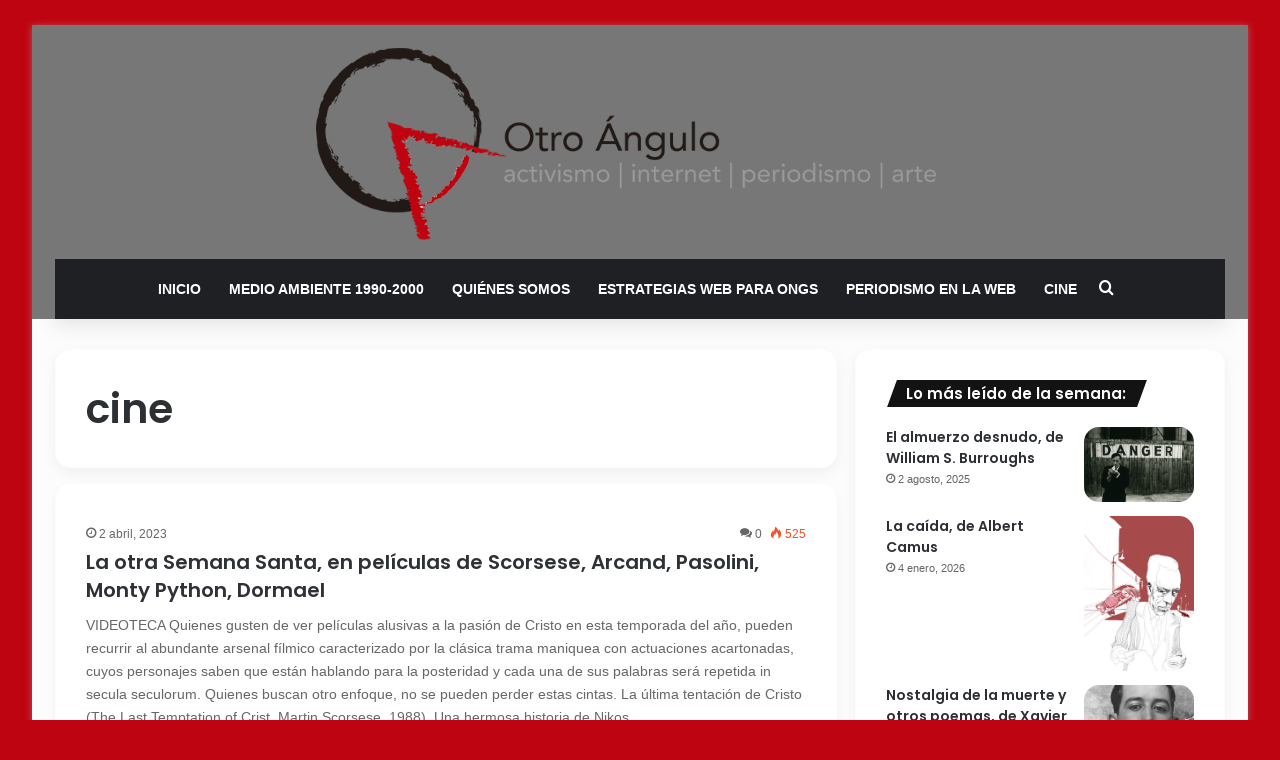

--- FILE ---
content_type: text/html; charset=UTF-8
request_url: https://www.otroangulo.info/tag/cine/
body_size: 20110
content:
<!DOCTYPE html>
<html lang="es" class="" data-skin="light">
<head>
	<meta charset="UTF-8" />
	<link rel="profile" href="https://gmpg.org/xfn/11" />
	<title>cine &#8211; Otro Ángulo</title>

<meta http-equiv='x-dns-prefetch-control' content='on'>
<link rel='dns-prefetch' href='//cdnjs.cloudflare.com' />
<link rel='dns-prefetch' href='//ajax.googleapis.com' />
<link rel='dns-prefetch' href='//fonts.googleapis.com' />
<link rel='dns-prefetch' href='//fonts.gstatic.com' />
<link rel='dns-prefetch' href='//s.gravatar.com' />
<link rel='dns-prefetch' href='//www.google-analytics.com' />
<link rel='preload' as='script' href='https://ajax.googleapis.com/ajax/libs/webfont/1/webfont.js'>
<meta name='robots' content='max-image-preview:large' />
	<style>img:is([sizes="auto" i], [sizes^="auto," i]) { contain-intrinsic-size: 3000px 1500px }</style>
	<link rel="alternate" type="application/rss+xml" title="Otro Ángulo &raquo; Feed" href="https://www.otroangulo.info/feed/" />
<link rel="alternate" type="application/rss+xml" title="Otro Ángulo &raquo; Feed de los comentarios" href="https://www.otroangulo.info/comments/feed/" />
<script type="text/javascript" id="wpp-js" src="https://www.otroangulo.info/fabricaweb/wp-content/plugins/wordpress-popular-posts/assets/js/wpp.min.js?ver=7.3.3" data-sampling="0" data-sampling-rate="100" data-api-url="https://www.otroangulo.info/wp-json/wordpress-popular-posts" data-post-id="0" data-token="7bfe059c98" data-lang="0" data-debug="0"></script>
<link rel="alternate" type="application/rss+xml" title="Otro Ángulo &raquo; Etiqueta cine del feed" href="https://www.otroangulo.info/tag/cine/feed/" />

		<style type="text/css">
			:root{				
			--tie-preset-gradient-1: linear-gradient(135deg, rgba(6, 147, 227, 1) 0%, rgb(155, 81, 224) 100%);
			--tie-preset-gradient-2: linear-gradient(135deg, rgb(122, 220, 180) 0%, rgb(0, 208, 130) 100%);
			--tie-preset-gradient-3: linear-gradient(135deg, rgba(252, 185, 0, 1) 0%, rgba(255, 105, 0, 1) 100%);
			--tie-preset-gradient-4: linear-gradient(135deg, rgba(255, 105, 0, 1) 0%, rgb(207, 46, 46) 100%);
			--tie-preset-gradient-5: linear-gradient(135deg, rgb(238, 238, 238) 0%, rgb(169, 184, 195) 100%);
			--tie-preset-gradient-6: linear-gradient(135deg, rgb(74, 234, 220) 0%, rgb(151, 120, 209) 20%, rgb(207, 42, 186) 40%, rgb(238, 44, 130) 60%, rgb(251, 105, 98) 80%, rgb(254, 248, 76) 100%);
			--tie-preset-gradient-7: linear-gradient(135deg, rgb(255, 206, 236) 0%, rgb(152, 150, 240) 100%);
			--tie-preset-gradient-8: linear-gradient(135deg, rgb(254, 205, 165) 0%, rgb(254, 45, 45) 50%, rgb(107, 0, 62) 100%);
			--tie-preset-gradient-9: linear-gradient(135deg, rgb(255, 203, 112) 0%, rgb(199, 81, 192) 50%, rgb(65, 88, 208) 100%);
			--tie-preset-gradient-10: linear-gradient(135deg, rgb(255, 245, 203) 0%, rgb(182, 227, 212) 50%, rgb(51, 167, 181) 100%);
			--tie-preset-gradient-11: linear-gradient(135deg, rgb(202, 248, 128) 0%, rgb(113, 206, 126) 100%);
			--tie-preset-gradient-12: linear-gradient(135deg, rgb(2, 3, 129) 0%, rgb(40, 116, 252) 100%);
			--tie-preset-gradient-13: linear-gradient(135deg, #4D34FA, #ad34fa);
			--tie-preset-gradient-14: linear-gradient(135deg, #0057FF, #31B5FF);
			--tie-preset-gradient-15: linear-gradient(135deg, #FF007A, #FF81BD);
			--tie-preset-gradient-16: linear-gradient(135deg, #14111E, #4B4462);
			--tie-preset-gradient-17: linear-gradient(135deg, #F32758, #FFC581);

			
					--main-nav-background: #1f2024;
					--main-nav-secondry-background: rgba(0,0,0,0.2);
					--main-nav-primary-color: #0088ff;
					--main-nav-contrast-primary-color: #FFFFFF;
					--main-nav-text-color: #FFFFFF;
					--main-nav-secondry-text-color: rgba(225,255,255,0.5);
					--main-nav-main-border-color: rgba(255,255,255,0.07);
					--main-nav-secondry-border-color: rgba(255,255,255,0.04);
				
			}
		</style>
	<meta name="viewport" content="width=device-width, initial-scale=1.0" /><script type="text/javascript">
/* <![CDATA[ */
window._wpemojiSettings = {"baseUrl":"https:\/\/s.w.org\/images\/core\/emoji\/15.1.0\/72x72\/","ext":".png","svgUrl":"https:\/\/s.w.org\/images\/core\/emoji\/15.1.0\/svg\/","svgExt":".svg","source":{"concatemoji":"https:\/\/www.otroangulo.info\/fabricaweb\/wp-includes\/js\/wp-emoji-release.min.js?ver=6.8.1"}};
/*! This file is auto-generated */
!function(i,n){var o,s,e;function c(e){try{var t={supportTests:e,timestamp:(new Date).valueOf()};sessionStorage.setItem(o,JSON.stringify(t))}catch(e){}}function p(e,t,n){e.clearRect(0,0,e.canvas.width,e.canvas.height),e.fillText(t,0,0);var t=new Uint32Array(e.getImageData(0,0,e.canvas.width,e.canvas.height).data),r=(e.clearRect(0,0,e.canvas.width,e.canvas.height),e.fillText(n,0,0),new Uint32Array(e.getImageData(0,0,e.canvas.width,e.canvas.height).data));return t.every(function(e,t){return e===r[t]})}function u(e,t,n){switch(t){case"flag":return n(e,"\ud83c\udff3\ufe0f\u200d\u26a7\ufe0f","\ud83c\udff3\ufe0f\u200b\u26a7\ufe0f")?!1:!n(e,"\ud83c\uddfa\ud83c\uddf3","\ud83c\uddfa\u200b\ud83c\uddf3")&&!n(e,"\ud83c\udff4\udb40\udc67\udb40\udc62\udb40\udc65\udb40\udc6e\udb40\udc67\udb40\udc7f","\ud83c\udff4\u200b\udb40\udc67\u200b\udb40\udc62\u200b\udb40\udc65\u200b\udb40\udc6e\u200b\udb40\udc67\u200b\udb40\udc7f");case"emoji":return!n(e,"\ud83d\udc26\u200d\ud83d\udd25","\ud83d\udc26\u200b\ud83d\udd25")}return!1}function f(e,t,n){var r="undefined"!=typeof WorkerGlobalScope&&self instanceof WorkerGlobalScope?new OffscreenCanvas(300,150):i.createElement("canvas"),a=r.getContext("2d",{willReadFrequently:!0}),o=(a.textBaseline="top",a.font="600 32px Arial",{});return e.forEach(function(e){o[e]=t(a,e,n)}),o}function t(e){var t=i.createElement("script");t.src=e,t.defer=!0,i.head.appendChild(t)}"undefined"!=typeof Promise&&(o="wpEmojiSettingsSupports",s=["flag","emoji"],n.supports={everything:!0,everythingExceptFlag:!0},e=new Promise(function(e){i.addEventListener("DOMContentLoaded",e,{once:!0})}),new Promise(function(t){var n=function(){try{var e=JSON.parse(sessionStorage.getItem(o));if("object"==typeof e&&"number"==typeof e.timestamp&&(new Date).valueOf()<e.timestamp+604800&&"object"==typeof e.supportTests)return e.supportTests}catch(e){}return null}();if(!n){if("undefined"!=typeof Worker&&"undefined"!=typeof OffscreenCanvas&&"undefined"!=typeof URL&&URL.createObjectURL&&"undefined"!=typeof Blob)try{var e="postMessage("+f.toString()+"("+[JSON.stringify(s),u.toString(),p.toString()].join(",")+"));",r=new Blob([e],{type:"text/javascript"}),a=new Worker(URL.createObjectURL(r),{name:"wpTestEmojiSupports"});return void(a.onmessage=function(e){c(n=e.data),a.terminate(),t(n)})}catch(e){}c(n=f(s,u,p))}t(n)}).then(function(e){for(var t in e)n.supports[t]=e[t],n.supports.everything=n.supports.everything&&n.supports[t],"flag"!==t&&(n.supports.everythingExceptFlag=n.supports.everythingExceptFlag&&n.supports[t]);n.supports.everythingExceptFlag=n.supports.everythingExceptFlag&&!n.supports.flag,n.DOMReady=!1,n.readyCallback=function(){n.DOMReady=!0}}).then(function(){return e}).then(function(){var e;n.supports.everything||(n.readyCallback(),(e=n.source||{}).concatemoji?t(e.concatemoji):e.wpemoji&&e.twemoji&&(t(e.twemoji),t(e.wpemoji)))}))}((window,document),window._wpemojiSettings);
/* ]]> */
</script>
<style id='wp-emoji-styles-inline-css' type='text/css'>

	img.wp-smiley, img.emoji {
		display: inline !important;
		border: none !important;
		box-shadow: none !important;
		height: 1em !important;
		width: 1em !important;
		margin: 0 0.07em !important;
		vertical-align: -0.1em !important;
		background: none !important;
		padding: 0 !important;
	}
</style>
<style id='global-styles-inline-css' type='text/css'>
:root{--wp--preset--aspect-ratio--square: 1;--wp--preset--aspect-ratio--4-3: 4/3;--wp--preset--aspect-ratio--3-4: 3/4;--wp--preset--aspect-ratio--3-2: 3/2;--wp--preset--aspect-ratio--2-3: 2/3;--wp--preset--aspect-ratio--16-9: 16/9;--wp--preset--aspect-ratio--9-16: 9/16;--wp--preset--color--black: #000000;--wp--preset--color--cyan-bluish-gray: #abb8c3;--wp--preset--color--white: #ffffff;--wp--preset--color--pale-pink: #f78da7;--wp--preset--color--vivid-red: #cf2e2e;--wp--preset--color--luminous-vivid-orange: #ff6900;--wp--preset--color--luminous-vivid-amber: #fcb900;--wp--preset--color--light-green-cyan: #7bdcb5;--wp--preset--color--vivid-green-cyan: #00d084;--wp--preset--color--pale-cyan-blue: #8ed1fc;--wp--preset--color--vivid-cyan-blue: #0693e3;--wp--preset--color--vivid-purple: #9b51e0;--wp--preset--color--global-color: #020000;--wp--preset--gradient--vivid-cyan-blue-to-vivid-purple: linear-gradient(135deg,rgba(6,147,227,1) 0%,rgb(155,81,224) 100%);--wp--preset--gradient--light-green-cyan-to-vivid-green-cyan: linear-gradient(135deg,rgb(122,220,180) 0%,rgb(0,208,130) 100%);--wp--preset--gradient--luminous-vivid-amber-to-luminous-vivid-orange: linear-gradient(135deg,rgba(252,185,0,1) 0%,rgba(255,105,0,1) 100%);--wp--preset--gradient--luminous-vivid-orange-to-vivid-red: linear-gradient(135deg,rgba(255,105,0,1) 0%,rgb(207,46,46) 100%);--wp--preset--gradient--very-light-gray-to-cyan-bluish-gray: linear-gradient(135deg,rgb(238,238,238) 0%,rgb(169,184,195) 100%);--wp--preset--gradient--cool-to-warm-spectrum: linear-gradient(135deg,rgb(74,234,220) 0%,rgb(151,120,209) 20%,rgb(207,42,186) 40%,rgb(238,44,130) 60%,rgb(251,105,98) 80%,rgb(254,248,76) 100%);--wp--preset--gradient--blush-light-purple: linear-gradient(135deg,rgb(255,206,236) 0%,rgb(152,150,240) 100%);--wp--preset--gradient--blush-bordeaux: linear-gradient(135deg,rgb(254,205,165) 0%,rgb(254,45,45) 50%,rgb(107,0,62) 100%);--wp--preset--gradient--luminous-dusk: linear-gradient(135deg,rgb(255,203,112) 0%,rgb(199,81,192) 50%,rgb(65,88,208) 100%);--wp--preset--gradient--pale-ocean: linear-gradient(135deg,rgb(255,245,203) 0%,rgb(182,227,212) 50%,rgb(51,167,181) 100%);--wp--preset--gradient--electric-grass: linear-gradient(135deg,rgb(202,248,128) 0%,rgb(113,206,126) 100%);--wp--preset--gradient--midnight: linear-gradient(135deg,rgb(2,3,129) 0%,rgb(40,116,252) 100%);--wp--preset--font-size--small: 13px;--wp--preset--font-size--medium: 20px;--wp--preset--font-size--large: 36px;--wp--preset--font-size--x-large: 42px;--wp--preset--spacing--20: 0.44rem;--wp--preset--spacing--30: 0.67rem;--wp--preset--spacing--40: 1rem;--wp--preset--spacing--50: 1.5rem;--wp--preset--spacing--60: 2.25rem;--wp--preset--spacing--70: 3.38rem;--wp--preset--spacing--80: 5.06rem;--wp--preset--shadow--natural: 6px 6px 9px rgba(0, 0, 0, 0.2);--wp--preset--shadow--deep: 12px 12px 50px rgba(0, 0, 0, 0.4);--wp--preset--shadow--sharp: 6px 6px 0px rgba(0, 0, 0, 0.2);--wp--preset--shadow--outlined: 6px 6px 0px -3px rgba(255, 255, 255, 1), 6px 6px rgba(0, 0, 0, 1);--wp--preset--shadow--crisp: 6px 6px 0px rgba(0, 0, 0, 1);}:where(.is-layout-flex){gap: 0.5em;}:where(.is-layout-grid){gap: 0.5em;}body .is-layout-flex{display: flex;}.is-layout-flex{flex-wrap: wrap;align-items: center;}.is-layout-flex > :is(*, div){margin: 0;}body .is-layout-grid{display: grid;}.is-layout-grid > :is(*, div){margin: 0;}:where(.wp-block-columns.is-layout-flex){gap: 2em;}:where(.wp-block-columns.is-layout-grid){gap: 2em;}:where(.wp-block-post-template.is-layout-flex){gap: 1.25em;}:where(.wp-block-post-template.is-layout-grid){gap: 1.25em;}.has-black-color{color: var(--wp--preset--color--black) !important;}.has-cyan-bluish-gray-color{color: var(--wp--preset--color--cyan-bluish-gray) !important;}.has-white-color{color: var(--wp--preset--color--white) !important;}.has-pale-pink-color{color: var(--wp--preset--color--pale-pink) !important;}.has-vivid-red-color{color: var(--wp--preset--color--vivid-red) !important;}.has-luminous-vivid-orange-color{color: var(--wp--preset--color--luminous-vivid-orange) !important;}.has-luminous-vivid-amber-color{color: var(--wp--preset--color--luminous-vivid-amber) !important;}.has-light-green-cyan-color{color: var(--wp--preset--color--light-green-cyan) !important;}.has-vivid-green-cyan-color{color: var(--wp--preset--color--vivid-green-cyan) !important;}.has-pale-cyan-blue-color{color: var(--wp--preset--color--pale-cyan-blue) !important;}.has-vivid-cyan-blue-color{color: var(--wp--preset--color--vivid-cyan-blue) !important;}.has-vivid-purple-color{color: var(--wp--preset--color--vivid-purple) !important;}.has-black-background-color{background-color: var(--wp--preset--color--black) !important;}.has-cyan-bluish-gray-background-color{background-color: var(--wp--preset--color--cyan-bluish-gray) !important;}.has-white-background-color{background-color: var(--wp--preset--color--white) !important;}.has-pale-pink-background-color{background-color: var(--wp--preset--color--pale-pink) !important;}.has-vivid-red-background-color{background-color: var(--wp--preset--color--vivid-red) !important;}.has-luminous-vivid-orange-background-color{background-color: var(--wp--preset--color--luminous-vivid-orange) !important;}.has-luminous-vivid-amber-background-color{background-color: var(--wp--preset--color--luminous-vivid-amber) !important;}.has-light-green-cyan-background-color{background-color: var(--wp--preset--color--light-green-cyan) !important;}.has-vivid-green-cyan-background-color{background-color: var(--wp--preset--color--vivid-green-cyan) !important;}.has-pale-cyan-blue-background-color{background-color: var(--wp--preset--color--pale-cyan-blue) !important;}.has-vivid-cyan-blue-background-color{background-color: var(--wp--preset--color--vivid-cyan-blue) !important;}.has-vivid-purple-background-color{background-color: var(--wp--preset--color--vivid-purple) !important;}.has-black-border-color{border-color: var(--wp--preset--color--black) !important;}.has-cyan-bluish-gray-border-color{border-color: var(--wp--preset--color--cyan-bluish-gray) !important;}.has-white-border-color{border-color: var(--wp--preset--color--white) !important;}.has-pale-pink-border-color{border-color: var(--wp--preset--color--pale-pink) !important;}.has-vivid-red-border-color{border-color: var(--wp--preset--color--vivid-red) !important;}.has-luminous-vivid-orange-border-color{border-color: var(--wp--preset--color--luminous-vivid-orange) !important;}.has-luminous-vivid-amber-border-color{border-color: var(--wp--preset--color--luminous-vivid-amber) !important;}.has-light-green-cyan-border-color{border-color: var(--wp--preset--color--light-green-cyan) !important;}.has-vivid-green-cyan-border-color{border-color: var(--wp--preset--color--vivid-green-cyan) !important;}.has-pale-cyan-blue-border-color{border-color: var(--wp--preset--color--pale-cyan-blue) !important;}.has-vivid-cyan-blue-border-color{border-color: var(--wp--preset--color--vivid-cyan-blue) !important;}.has-vivid-purple-border-color{border-color: var(--wp--preset--color--vivid-purple) !important;}.has-vivid-cyan-blue-to-vivid-purple-gradient-background{background: var(--wp--preset--gradient--vivid-cyan-blue-to-vivid-purple) !important;}.has-light-green-cyan-to-vivid-green-cyan-gradient-background{background: var(--wp--preset--gradient--light-green-cyan-to-vivid-green-cyan) !important;}.has-luminous-vivid-amber-to-luminous-vivid-orange-gradient-background{background: var(--wp--preset--gradient--luminous-vivid-amber-to-luminous-vivid-orange) !important;}.has-luminous-vivid-orange-to-vivid-red-gradient-background{background: var(--wp--preset--gradient--luminous-vivid-orange-to-vivid-red) !important;}.has-very-light-gray-to-cyan-bluish-gray-gradient-background{background: var(--wp--preset--gradient--very-light-gray-to-cyan-bluish-gray) !important;}.has-cool-to-warm-spectrum-gradient-background{background: var(--wp--preset--gradient--cool-to-warm-spectrum) !important;}.has-blush-light-purple-gradient-background{background: var(--wp--preset--gradient--blush-light-purple) !important;}.has-blush-bordeaux-gradient-background{background: var(--wp--preset--gradient--blush-bordeaux) !important;}.has-luminous-dusk-gradient-background{background: var(--wp--preset--gradient--luminous-dusk) !important;}.has-pale-ocean-gradient-background{background: var(--wp--preset--gradient--pale-ocean) !important;}.has-electric-grass-gradient-background{background: var(--wp--preset--gradient--electric-grass) !important;}.has-midnight-gradient-background{background: var(--wp--preset--gradient--midnight) !important;}.has-small-font-size{font-size: var(--wp--preset--font-size--small) !important;}.has-medium-font-size{font-size: var(--wp--preset--font-size--medium) !important;}.has-large-font-size{font-size: var(--wp--preset--font-size--large) !important;}.has-x-large-font-size{font-size: var(--wp--preset--font-size--x-large) !important;}
:where(.wp-block-post-template.is-layout-flex){gap: 1.25em;}:where(.wp-block-post-template.is-layout-grid){gap: 1.25em;}
:where(.wp-block-columns.is-layout-flex){gap: 2em;}:where(.wp-block-columns.is-layout-grid){gap: 2em;}
:root :where(.wp-block-pullquote){font-size: 1.5em;line-height: 1.6;}
</style>
<link rel='stylesheet' id='wordpress-popular-posts-css-css' href='https://www.otroangulo.info/fabricaweb/wp-content/plugins/wordpress-popular-posts/assets/css/wpp.css?ver=7.3.3' type='text/css' media='all' />
<link rel='stylesheet' id='tie-css-base-css' href='https://www.otroangulo.info/fabricaweb/wp-content/themes/jannah/assets/css/base.min.css?ver=7.5.1' type='text/css' media='all' />
<link rel='stylesheet' id='tie-css-styles-css' href='https://www.otroangulo.info/fabricaweb/wp-content/themes/jannah/assets/css/style.min.css?ver=7.5.1' type='text/css' media='all' />
<link rel='stylesheet' id='tie-css-widgets-css' href='https://www.otroangulo.info/fabricaweb/wp-content/themes/jannah/assets/css/widgets.min.css?ver=7.5.1' type='text/css' media='all' />
<link rel='stylesheet' id='tie-css-helpers-css' href='https://www.otroangulo.info/fabricaweb/wp-content/themes/jannah/assets/css/helpers.min.css?ver=7.5.1' type='text/css' media='all' />
<link rel='stylesheet' id='tie-fontawesome5-css' href='https://www.otroangulo.info/fabricaweb/wp-content/themes/jannah/assets/css/fontawesome.css?ver=7.5.1' type='text/css' media='all' />
<link rel='stylesheet' id='tie-css-ilightbox-css' href='https://www.otroangulo.info/fabricaweb/wp-content/themes/jannah/assets/ilightbox/dark-skin/skin.css?ver=7.5.1' type='text/css' media='all' />
<link rel='stylesheet' id='tie-css-shortcodes-css' href='https://www.otroangulo.info/fabricaweb/wp-content/themes/jannah/assets/css/plugins/shortcodes.min.css?ver=7.5.1' type='text/css' media='all' />
<link rel='stylesheet' id='tie-theme-child-css-css' href='https://www.otroangulo.info/fabricaweb/wp-content/themes/jannah-child/style.css?ver=6.8.1' type='text/css' media='all' />
<style id='tie-theme-child-css-inline-css' type='text/css'>
.wf-active .logo-text,.wf-active h1,.wf-active h2,.wf-active h3,.wf-active h4,.wf-active h5,.wf-active h6,.wf-active .the-subtitle{font-family: 'Poppins';}#main-nav .main-menu > ul > li > a{text-transform: uppercase;}#tie-body{background-color: #bf0411;}:root:root{--brand-color: #020000;--dark-brand-color: #000000;--bright-color: #FFFFFF;--base-color: #2c2f34;}#reading-position-indicator{box-shadow: 0 0 10px rgba( 2,0,0,0.7);}:root:root{--brand-color: #020000;--dark-brand-color: #000000;--bright-color: #FFFFFF;--base-color: #2c2f34;}#reading-position-indicator{box-shadow: 0 0 10px rgba( 2,0,0,0.7);}.tie-weather-widget.widget,.container-wrapper{box-shadow: 0 5px 15px 0 rgba(0,0,0,0.05);}.dark-skin .tie-weather-widget.widget,.dark-skin .container-wrapper{box-shadow: 0 5px 15px 0 rgba(0,0,0,0.2);}.main-slider .slide-bg,.main-slider .slide{background-position: center top;}a:hover,body .entry a:hover,.dark-skin body .entry a:hover,.comment-list .comment-content a:hover{color: #f1c40f;}#content a:hover{text-decoration: underline !important;}.container-wrapper,.the-global-title,.comment-reply-title,.tabs,.flex-tabs .flexMenu-popup,.magazine1 .tabs-vertical .tabs li a,.magazine1 .tabs-vertical:after,.mag-box .show-more-button,.white-bg .social-icons-item a,textarea,input,select,.toggle,.post-content-slideshow,.post-content-slideshow .slider-nav-wrapper,.share-buttons-bottom,.pages-numbers a,.pages-nav-item,.first-last-pages .pagination-icon,.multiple-post-pages .post-page-numbers,#story-highlights li,.review-item,.review-summary,.user-rate-wrap,.review-final-score,.tabs a{border-color: #fcfcfc !important;}.magazine1 .tabs a{border-bottom-color: transparent !important;}.fullwidth-area .tagcloud a:not(:hover){background: transparent;box-shadow: inset 0 0 0 3px #fcfcfc;}.subscribe-widget-content .subscribe-subtitle:after,.white-bg .social-icons-item:before{background-color: #fcfcfc !important;}#header-notification-bar{background: var( --tie-preset-gradient-13 );}#header-notification-bar{--tie-buttons-color: #FFFFFF;--tie-buttons-border-color: #FFFFFF;--tie-buttons-hover-color: #e1e1e1;--tie-buttons-hover-text: #000000;}#header-notification-bar{--tie-buttons-text: #000000;}#theme-header:not(.main-nav-boxed) #main-nav,.main-nav-boxed .main-menu-wrapper{border-right: 0 none !important;border-left : 0 none !important;border-top : 0 none !important;}#theme-header:not(.main-nav-boxed) #main-nav,.main-nav-boxed .main-menu-wrapper{border-right: 0 none !important;border-left : 0 none !important;border-bottom : 0 none !important;}.main-nav,.search-in-main-nav{--main-nav-primary-color: #e5e5e5;--tie-buttons-color: #e5e5e5;--tie-buttons-border-color: #e5e5e5;--tie-buttons-text: #000000;--tie-buttons-hover-color: #c7c7c7;}#main-nav .mega-links-head:after,#main-nav .cats-horizontal a.is-active,#main-nav .cats-horizontal a:hover,#main-nav .spinner > div{background-color: #e5e5e5;}#main-nav .menu ul li:hover > a,#main-nav .menu ul li.current-menu-item:not(.mega-link-column) > a,#main-nav .components a:hover,#main-nav .components > li:hover > a,#main-nav #search-submit:hover,#main-nav .cats-vertical a.is-active,#main-nav .cats-vertical a:hover,#main-nav .mega-menu .post-meta a:hover,#main-nav .mega-menu .post-box-title a:hover,#autocomplete-suggestions.search-in-main-nav a:hover,#main-nav .spinner-circle:after{color: #e5e5e5;}#main-nav .menu > li.tie-current-menu > a,#main-nav .menu > li:hover > a,.theme-header #main-nav .mega-menu .cats-horizontal a.is-active,.theme-header #main-nav .mega-menu .cats-horizontal a:hover{color: #000000;}#main-nav .menu > li.tie-current-menu > a:before,#main-nav .menu > li:hover > a:before{border-top-color: #000000;}#tie-container #tie-wrapper,.post-layout-8 #content{background-color: #fcfcfc;}#tie-wrapper #theme-header{background-color: #777777;}#logo.text-logo a,#logo.text-logo a:hover{color: #FFFFFF;}@media (max-width: 991px){#tie-wrapper #theme-header .logo-container.fixed-nav{background-color: rgba(119,119,119,0.95);}}a#go-to-top{background-color: #f1c40f;}.post-cat{background-color:#f1c40f !important;color:#FFFFFF !important;}body .mag-box .breaking,body .social-icons-widget .social-icons-item .social-link,body .widget_product_tag_cloud a,body .widget_tag_cloud a,body .post-tags a,body .widget_layered_nav_filters a,body .post-bottom-meta-title,body .post-bottom-meta a,body .post-cat,body .show-more-button,body #instagram-link.is-expanded .follow-button,body .cat-counter a + span,body .mag-box-options .slider-arrow-nav a,body .main-menu .cats-horizontal li a,body #instagram-link.is-compact,body .pages-numbers a,body .pages-nav-item,body .bp-pagination-links .page-numbers,body .fullwidth-area .widget_tag_cloud .tagcloud a,body ul.breaking-news-nav li.jnt-prev,body ul.breaking-news-nav li.jnt-next,body #tie-popup-search-mobile table.gsc-search-box{border-radius: 35px;}body .mag-box ul.breaking-news-nav li{border: 0 !important;}body #instagram-link.is-compact{padding-right: 40px;padding-left: 40px;}body .post-bottom-meta-title,body .post-bottom-meta a,body .more-link{padding-right: 15px;padding-left: 15px;}body #masonry-grid .container-wrapper .post-thumb img{border-radius: 0px;}body .video-thumbnail,body .review-item,body .review-summary,body .user-rate-wrap,body textarea,body input,body select{border-radius: 5px;}body .post-content-slideshow,body #tie-read-next,body .prev-next-post-nav .post-thumb,body .post-thumb img,body .container-wrapper,body .tie-popup-container .container-wrapper,body .widget,body .grid-slider-wrapper .grid-item,body .slider-vertical-navigation .slide,body .boxed-slider:not(.grid-slider-wrapper) .slide,body .buddypress-wrap .activity-list .load-more a,body .buddypress-wrap .activity-list .load-newest a,body .woocommerce .products .product .product-img img,body .woocommerce .products .product .product-img,body .woocommerce .woocommerce-tabs,body .woocommerce div.product .related.products,body .woocommerce div.product .up-sells.products,body .woocommerce .cart_totals,.woocommerce .cross-sells,body .big-thumb-left-box-inner,body .miscellaneous-box .posts-items li:first-child,body .single-big-img,body .masonry-with-spaces .container-wrapper .slide,body .news-gallery-items li .post-thumb,body .scroll-2-box .slide,.magazine1.archive:not(.bbpress) .entry-header-outer,.magazine1.search .entry-header-outer,.magazine1.archive:not(.bbpress) .mag-box .container-wrapper,.magazine1.search .mag-box .container-wrapper,body.magazine1 .entry-header-outer + .mag-box,body .digital-rating-static,body .entry q,body .entry blockquote,body #instagram-link.is-expanded,body.single-post .featured-area,body.post-layout-8 #content,body .footer-boxed-widget-area,body .tie-video-main-slider,body .post-thumb-overlay,body .widget_media_image img,body .stream-item-mag img,body .media-page-layout .post-element{border-radius: 15px;}#subcategories-section .container-wrapper{border-radius: 15px !important;margin-top: 15px !important;border-top-width: 1px !important;}@media (max-width: 767px) {.tie-video-main-slider iframe{border-top-right-radius: 15px;border-top-left-radius: 15px;}}.magazine1.archive:not(.bbpress) .mag-box .container-wrapper,.magazine1.search .mag-box .container-wrapper{margin-top: 15px;border-top-width: 1px;}body .section-wrapper:not(.container-full) .wide-slider-wrapper .slider-main-container,body .section-wrapper:not(.container-full) .wide-slider-three-slids-wrapper{border-radius: 15px;overflow: hidden;}body .wide-slider-nav-wrapper,body .share-buttons-bottom,body .first-post-gradient li:first-child .post-thumb:after,body .scroll-2-box .post-thumb:after{border-bottom-left-radius: 15px;border-bottom-right-radius: 15px;}body .main-menu .menu-sub-content,body .comp-sub-menu{border-bottom-left-radius: 10px;border-bottom-right-radius: 10px;}body.single-post .featured-area{overflow: hidden;}body #check-also-box.check-also-left{border-top-right-radius: 15px;border-bottom-right-radius: 15px;}body #check-also-box.check-also-right{border-top-left-radius: 15px;border-bottom-left-radius: 15px;}body .mag-box .breaking-news-nav li:last-child{border-top-right-radius: 35px;border-bottom-right-radius: 35px;}body .mag-box .breaking-title:before{border-top-left-radius: 35px;border-bottom-left-radius: 35px;}body .tabs li:last-child a,body .full-overlay-title li:not(.no-post-thumb) .block-title-overlay{border-top-right-radius: 15px;}body .center-overlay-title li:not(.no-post-thumb) .block-title-overlay,body .tabs li:first-child a{border-top-left-radius: 15px;}
</style>
<script type="text/javascript" src="https://www.otroangulo.info/fabricaweb/wp-includes/js/jquery/jquery.min.js?ver=3.7.1" id="jquery-core-js"></script>
<script type="text/javascript" src="https://www.otroangulo.info/fabricaweb/wp-includes/js/jquery/jquery-migrate.min.js?ver=3.4.1" id="jquery-migrate-js"></script>
<link rel="https://api.w.org/" href="https://www.otroangulo.info/wp-json/" /><link rel="alternate" title="JSON" type="application/json" href="https://www.otroangulo.info/wp-json/wp/v2/tags/110" /><link rel="EditURI" type="application/rsd+xml" title="RSD" href="https://www.otroangulo.info/fabricaweb/xmlrpc.php?rsd" />
<meta name="generator" content="WordPress 6.8.1" />
            <style id="wpp-loading-animation-styles">@-webkit-keyframes bgslide{from{background-position-x:0}to{background-position-x:-200%}}@keyframes bgslide{from{background-position-x:0}to{background-position-x:-200%}}.wpp-widget-block-placeholder,.wpp-shortcode-placeholder{margin:0 auto;width:60px;height:3px;background:#dd3737;background:linear-gradient(90deg,#dd3737 0%,#571313 10%,#dd3737 100%);background-size:200% auto;border-radius:3px;-webkit-animation:bgslide 1s infinite linear;animation:bgslide 1s infinite linear}</style>
             <meta name="description" content="--- Otro Ángulo ---" /><meta http-equiv="X-UA-Compatible" content="IE=edge"><!-- Google tag (gtag.js) -->
<script async src="https://www.googletagmanager.com/gtag/js?id=G-N6ZNDBEC7G"></script>
<script>
  window.dataLayer = window.dataLayer || [];
  function gtag(){dataLayer.push(arguments);}
  gtag('js', new Date());

  gtag('config', 'G-N6ZNDBEC7G');
</script>

<link rel="icon" href="https://www.otroangulo.info/fabricaweb/wp-content/uploads/cropped-Logo_01-1-32x32.png" sizes="32x32" />
<link rel="icon" href="https://www.otroangulo.info/fabricaweb/wp-content/uploads/cropped-Logo_01-1-192x192.png" sizes="192x192" />
<link rel="apple-touch-icon" href="https://www.otroangulo.info/fabricaweb/wp-content/uploads/cropped-Logo_01-1-180x180.png" />
<meta name="msapplication-TileImage" content="https://www.otroangulo.info/fabricaweb/wp-content/uploads/cropped-Logo_01-1-270x270.png" />
</head>

<body data-rsssl=1 id="tie-body" class="archive tag tag-cine tag-110 wp-theme-jannah wp-child-theme-jannah-child tie-no-js boxed-layout framed-layout wrapper-has-shadow block-head-4 block-head-5 magazine3 magazine1 is-thumb-overlay-disabled is-desktop is-header-layout-2 sidebar-right has-sidebar hide_share_post_top hide_share_post_bottom">



<div class="background-overlay">

	<div id="tie-container" class="site tie-container">

		
		<div id="tie-wrapper">

			
<header id="theme-header" class="theme-header header-layout-2 main-nav-dark main-nav-default-dark main-nav-below main-nav-boxed no-stream-item has-shadow has-normal-width-logo mobile-header-default">
	
<div class="container header-container">
	<div class="tie-row logo-row">

		
		<div class="logo-wrapper">
			<div class="tie-col-md-4 logo-container clearfix">
				<div id="mobile-header-components-area_1" class="mobile-header-components"><ul class="components"><li class="mobile-component_menu custom-menu-link"><a href="#" id="mobile-menu-icon" class=""><span class="tie-mobile-menu-icon nav-icon is-layout-1"></span><span class="screen-reader-text">Menú</span></a></li></ul></div>
		<div id="logo" class="image-logo" style="margin-top: 19px; margin-bottom: 15px;">

			
			<a title="Otro Ángulo" href="https://www.otroangulo.info/">
				
				<picture class="tie-logo-default tie-logo-picture">
					
					<source class="tie-logo-source-default tie-logo-source" srcset="https://www.otroangulo.info/fabricaweb/wp-content/uploads/copy-cropped-Logo_02_angosto1.png">
					<img class="tie-logo-img-default tie-logo-img" src="https://www.otroangulo.info/fabricaweb/wp-content/uploads/copy-cropped-Logo_02_angosto1.png" alt="Otro Ángulo" width="654" height="200" style="max-height:200px; width: auto;" />
				</picture>
						</a>

			
		</div><!-- #logo /-->

		<div id="mobile-header-components-area_2" class="mobile-header-components"><ul class="components"><li class="mobile-component_search custom-menu-link">
				<a href="#" class="tie-search-trigger-mobile">
					<span class="tie-icon-search tie-search-icon" aria-hidden="true"></span>
					<span class="screen-reader-text">Buscar por</span>
				</a>
			</li></ul></div>			</div><!-- .tie-col /-->
		</div><!-- .logo-wrapper /-->

		
	</div><!-- .tie-row /-->
</div><!-- .container /-->

<div class="main-nav-wrapper">
	<nav id="main-nav" data-skin="search-in-main-nav" class="main-nav header-nav live-search-parent menu-style-default menu-style-solid-bg"  aria-label="Menú de Navegación principal">
		<div class="container">

			<div class="main-menu-wrapper">

				
				<div id="menu-components-wrap">

					
					<div class="main-menu main-menu-wrap">
						<div id="main-nav-menu" class="main-menu header-menu"><ul id="menu-principal" class="menu"><li id="menu-item-4023" class="menu-item menu-item-type-custom menu-item-object-custom menu-item-home menu-item-4023"><a href="https://www.otroangulo.info/">Inicio</a></li>
<li id="menu-item-4022" class="menu-item menu-item-type-post_type menu-item-object-page menu-item-4022"><a href="https://www.otroangulo.info/medio-ambiente-1990-2000/">Medio ambiente 1990-2000</a></li>
<li id="menu-item-4021" class="menu-item menu-item-type-post_type menu-item-object-page menu-item-4021"><a href="https://www.otroangulo.info/quienes-somos/">Quiénes somos</a></li>
<li id="menu-item-4020" class="menu-item menu-item-type-post_type menu-item-object-page menu-item-4020"><a href="https://www.otroangulo.info/editor-web-en-ong/">Estrategias web para ONGs</a></li>
<li id="menu-item-4019" class="menu-item menu-item-type-post_type menu-item-object-page menu-item-4019"><a href="https://www.otroangulo.info/periodismo-en-la-web/">Periodismo en la web</a></li>
<li id="menu-item-4444" class="menu-item menu-item-type-custom menu-item-object-custom menu-item-4444"><a href="https://www.cineyotrasadicciones.com/">Cine</a></li>
</ul></div>					</div><!-- .main-menu /-->

					<ul class="components">			<li class="search-compact-icon menu-item custom-menu-link">
				<a href="#" class="tie-search-trigger">
					<span class="tie-icon-search tie-search-icon" aria-hidden="true"></span>
					<span class="screen-reader-text">Buscar por</span>
				</a>
			</li>
			</ul><!-- Components -->
				</div><!-- #menu-components-wrap /-->
			</div><!-- .main-menu-wrapper /-->
		</div><!-- .container /-->

			</nav><!-- #main-nav /-->
</div><!-- .main-nav-wrapper /-->

</header>

<div id="content" class="site-content container"><div id="main-content-row" class="tie-row main-content-row">
	<div class="main-content tie-col-md-8 tie-col-xs-12" role="main">

		

			<header id="tag-title-section" class="entry-header-outer container-wrapper archive-title-wrapper">
				<h1 class="page-title">cine</h1>			</header><!-- .entry-header-outer /-->

			
		<div class="mag-box wide-post-box">
			<div class="container-wrapper">
				<div class="mag-box-container clearfix">
					<ul id="posts-container" data-layout="default" data-settings="{'uncropped_image':'jannah-image-post','category_meta':true,'post_meta':true,'excerpt':'true','excerpt_length':'80','read_more':'true','read_more_text':false,'media_overlay':true,'title_length':0,'is_full':false,'is_category':false}" class="posts-items">
<li class="post-item no-small-thumbs post-2512 post type-post status-publish format-standard category-cine tag-censura tag-cine tag-disidencia tag-videoteca tie-standard">

	
	<div class="post-details">

		<div class="post-meta clearfix"><span class="date meta-item tie-icon">2 abril, 2023</span><div class="tie-alignright"><span class="meta-comment tie-icon meta-item fa-before">0</span><span class="meta-views meta-item hot"><span class="tie-icon-fire" aria-hidden="true"></span> 525 </span></div></div><!-- .post-meta -->
				<h2 class="post-title"><a href="https://www.otroangulo.info/cine/la-otra-semana-santa-en-peliculas-de-scorsese-arcand-pasolini-monty-python-dormael/">La otra Semana Santa, en películas de Scorsese, Arcand, Pasolini, Monty Python, Dormael</a></h2>
		
						<p class="post-excerpt">VIDEOTECA Quienes gusten de ver películas alusivas a la pasión de Cristo en esta temporada del año, pueden recurrir al abundante arsenal fílmico caracterizado por la clásica trama maniquea con actuaciones acartonadas, cuyos personajes saben que están hablando para la posteridad y cada una de sus palabras será repetida in secula seculorum. Quienes buscan otro enfoque, no se pueden perder estas cintas. La última tentación de Cristo (The Last Temptation of Crist, Martin Scorsese, 1988). Una hermosa historia de Nikos&hellip;</p>
				<a class="more-link button" href="https://www.otroangulo.info/cine/la-otra-semana-santa-en-peliculas-de-scorsese-arcand-pasolini-monty-python-dormael/">Leer más  &raquo;</a>	</div>
</li>

<li class="post-item  post-2986 post type-post status-publish format-standard has-post-thumbnail category-bio category-sin-categoria tag-cine tag-cuba tag-mexico tag-musica tag-siglo-xx tie-standard">

	
			<a aria-label="¿Quién inventó esa cosa loca?&#8230; Pérez Prado y el mambo" href="https://www.otroangulo.info/sin-categoria/quien-invento-esa-cosa-loca-perez-prado-y-el-mambo/" class="post-thumb"><span class="post-cat-wrap"><span class="post-cat tie-cat-4">Creadores</span></span><img width="383" height="220" src="https://www.otroangulo.info/fabricaweb/wp-content/uploads/Perez-Prado-2.jpg" class="attachment-jannah-image-large size-jannah-image-large wp-post-image" alt="" decoding="async" loading="lazy" /></a>
	<div class="post-details">

		<div class="post-meta clearfix"><span class="date meta-item tie-icon">11 diciembre, 2022</span><div class="tie-alignright"><span class="meta-comment tie-icon meta-item fa-before">0</span><span class="meta-views meta-item very-hot"><span class="tie-icon-fire" aria-hidden="true"></span> 1.687 </span></div></div><!-- .post-meta -->
				<h2 class="post-title"><a href="https://www.otroangulo.info/sin-categoria/quien-invento-esa-cosa-loca-perez-prado-y-el-mambo/">¿Quién inventó esa cosa loca?&#8230; Pérez Prado y el mambo</a></h2>
		
						<p class="post-excerpt">A mediados del siglo XX estalló un género musical que conmocionó al mundo entero y marcó el perfil de la sociedad de la posguerra: el mambo. Sobre él escribe para Otro Ángulo el maestro Leopoldo Gaytán, uno de los mayores conocedores del tema. Para Marisa González González, por esa solidaridad tan especial en estos momentos tan difíciles e inciertos. Mi madre decía que la gente se muere cuando debe de morirse, cuando le toca, ni antes ni después, y a&hellip;</p>
				<a class="more-link button" href="https://www.otroangulo.info/sin-categoria/quien-invento-esa-cosa-loca-perez-prado-y-el-mambo/">Leer más  &raquo;</a>	</div>
</li>

<li class="post-item no-small-thumbs post-2181 post type-post status-publish format-standard category-arte category-cine tag-cine tag-disidencia tag-ruptura tag-videoteca tie-standard">

	
	<div class="post-details">

		<div class="post-meta clearfix"><span class="date meta-item tie-icon">13 septiembre, 2022</span><div class="tie-alignright"><span class="meta-comment tie-icon meta-item fa-before">0</span><span class="meta-views meta-item warm"><span class="tie-icon-fire" aria-hidden="true"></span> 496 </span></div></div><!-- .post-meta -->
				<h2 class="post-title"><a href="https://www.otroangulo.info/arte/un-cine-confrontativo-jean-luc-godard/">Un cine confrontativo: Jean-Luc Godard</a></h2>
		
						<p class="post-excerpt">VIDEOTECA Adiós al lenguaje (Adieu au language, Jean-Luc Godard, 2014) es un constante desafío al espectador, es un bombardeo de imágenes e ideas disidentes, un grito de protesta ante el conformismo. El público sigue la narración fragmentaria de un encuentro amoroso, con imágenes que por momentos son difusas, sobreexpuestas, poéticas; con encuadres atípicos; con situaciones coloquiales y chocantes en contraste con televisores que proyectan escenas de películas románticas del Hollywood de la primera mitad del siglo XX. Godard cuestiona la&hellip;</p>
				<a class="more-link button" href="https://www.otroangulo.info/arte/un-cine-confrontativo-jean-luc-godard/">Leer más  &raquo;</a>	</div>
</li>

<li class="post-item no-small-thumbs post-1834 post type-post status-publish format-standard category-cine tag-activistas-2 tag-cine tag-disidencia tag-periodismo tag-resistencia tag-videoteca tie-standard">

	
	<div class="post-details">

		<div class="post-meta clearfix"><span class="date meta-item tie-icon">21 junio, 2022</span><div class="tie-alignright"><span class="meta-comment tie-icon meta-item fa-before">0</span><span class="meta-views meta-item very-hot"><span class="tie-icon-fire" aria-hidden="true"></span> 1.481 </span></div></div><!-- .post-meta -->
				<h2 class="post-title"><a href="https://www.otroangulo.info/cine/citizenfour-el-caso-snowden/">Citizenfour, el caso Snowden</a></h2>
		
						<p class="post-excerpt">VIDEOTECA Citizenfour es una película indispensable. Es un documental revelador acerca de los programas de espionaje global instrumentados por el gobierno estadounidense con capacidad para invadir la privacidad de cualquier persona, casi en cualquier parte del mundo, con el pretexto de la lucha antiterrorista. Con la globalización de las comunicaciones, la vinculación dinámica a través de redes sociales y los enlaces móviles e instantáneos, la tecnología hizo realidad el sueño de la interactividad, pero de esa maravilla surgió su contraparte:&hellip;</p>
				<a class="more-link button" href="https://www.otroangulo.info/cine/citizenfour-el-caso-snowden/">Leer más  &raquo;</a>	</div>
</li>

<li class="post-item no-small-thumbs post-2475 post type-post status-publish format-standard category-cine tag-cine tag-videoteca tag-violencia tie-standard">

	
	<div class="post-details">

		<div class="post-meta clearfix"><span class="date meta-item tie-icon">8 marzo, 2022</span><div class="tie-alignright"><span class="meta-comment tie-icon meta-item fa-before">0</span><span class="meta-views meta-item hot"><span class="tie-icon-fire" aria-hidden="true"></span> 587 </span></div></div><!-- .post-meta -->
				<h2 class="post-title"><a href="https://www.otroangulo.info/cine/mujeres-bravas-interpretadas-por-theron-davis-rapace-lawrence-jlo-garner/">Mujeres bravas, interpretadas por Theron, Davis, Rapace, Lawrence, JLo, Garner&#8230;</a></h2>
		
						<p class="post-excerpt">VIDEOTECA Algunas llevan una vida solitaria, otras son espías, pero también hay esposas o madres que, cuando las circunstancias lo exigen, se transforman en la encarnación de la furia, la osadía y la determinación. Viudas (Widows, Steve McQueen II, 2018). A raíz de la muerte de una banda de ladrones, sus mujeres deberán enfrentar no sólo la sorpresiva soledad sino las cuentas que han dejado pendientes los difuntos. Esto origina una historia de suspenso condimentada por el acoso de las&hellip;</p>
				<a class="more-link button" href="https://www.otroangulo.info/cine/mujeres-bravas-interpretadas-por-theron-davis-rapace-lawrence-jlo-garner/">Leer más  &raquo;</a>	</div>
</li>

<li class="post-item no-small-thumbs post-2490 post type-post status-publish format-standard category-cine tag-cine tag-videoteca tie-standard">

	
	<div class="post-details">

		<div class="post-meta clearfix"><span class="date meta-item tie-icon">14 febrero, 2022</span><div class="tie-alignright"><span class="meta-comment tie-icon meta-item fa-before">0</span><span class="meta-views meta-item warm"><span class="tie-icon-fire" aria-hidden="true"></span> 414 </span></div></div><!-- .post-meta -->
				<h2 class="post-title"><a href="https://www.otroangulo.info/cine/las-trampas-del-amor-pawlikowski-malick-godard-runge-truffaut-allen-chazelle-haneke-burton-westmoreland-wenders/">Las trampas del amor: Pawlikowski, Malick, Godard, Runge, Truffaut, Allen, Chazelle, Haneke, Burton, Westmoreland, Wenders</a></h2>
		
						<p class="post-excerpt">VIDEOTECA El amor es quizá el tema más recurrente en la historia del cine. Los espectadores se han estremecido con amores imposibles, o con crudas relaciones de poder, con enredos y engaños, o con relaciones que hacen perder la razón. Esta es una breve selección, sobre todo de años recientes. AMORES IMPOSIBLES Guerra fría (Pawel Pawlikowski, 2018). Historia de amor y dolor de una pareja; dolor porque no pueden desprenderse el uno del otro y, sin embargo, no logran salvar&hellip;</p>
				<a class="more-link button" href="https://www.otroangulo.info/cine/las-trampas-del-amor-pawlikowski-malick-godard-runge-truffaut-allen-chazelle-haneke-burton-westmoreland-wenders/">Leer más  &raquo;</a>	</div>
</li>

<li class="post-item no-small-thumbs post-2529 post type-post status-publish format-standard category-cine tag-artistas-ismos tag-cine tag-contemporaneo tag-mercado-del-arte tag-videoteca tie-standard">

	
	<div class="post-details">

		<div class="post-meta clearfix"><span class="date meta-item tie-icon">9 febrero, 2022</span><div class="tie-alignright"><span class="meta-comment tie-icon meta-item fa-before">0</span><span class="meta-views meta-item warm"><span class="tie-icon-fire" aria-hidden="true"></span> 479 </span></div></div><!-- .post-meta -->
				<h2 class="post-title"><a href="https://www.otroangulo.info/cine/el-mercado-del-arte-en-el-cine-tornatore-ostlund-gilroy-banksy-burton/">El mercado del arte en el cine: Tornatore, Ostlund, Gilroy, Banksy, Burton</a></h2>
		
						<p class="post-excerpt">VIDEOTECA El 10 de febrero inicia Art Basel 2022, una de las mayores ferias de arte contemporáneo, ese que constituye un mundo fascinante para unos, inquietante para otros y polémico (incluso fraudulento) para algunos más. El mercado del arte va de las subastas de piezas antiguas hasta el arte contemporáneo que exhiben galerías y museos, con obras que alcanzan precios estratosféricos, que generan polémica en ferias como Art Basel, ArteFiera, Art Cologne, FIAC, ArcoMadrid, e incluso Bienal de Sao Paulo,&hellip;</p>
				<a class="more-link button" href="https://www.otroangulo.info/cine/el-mercado-del-arte-en-el-cine-tornatore-ostlund-gilroy-banksy-burton/">Leer más  &raquo;</a>	</div>
</li>

<li class="post-item no-small-thumbs post-2464 post type-post status-publish format-standard category-cine tag-cine tag-videoteca tie-standard">

	
	<div class="post-details">

		<div class="post-meta clearfix"><span class="date meta-item tie-icon">28 diciembre, 2021</span><div class="tie-alignright"><span class="meta-comment tie-icon meta-item fa-before">0</span><span class="meta-views meta-item warm"><span class="tie-icon-fire" aria-hidden="true"></span> 403 </span></div></div><!-- .post-meta -->
				<h2 class="post-title"><a href="https://www.otroangulo.info/cine/la-tirania-del-tiempo-en-peliculas-de-dormael-nolan-curtis-ramis/">La tiranía del tiempo, en películas de Dormael, Nolan, Curtis, Ramis</a></h2>
		
						<p class="post-excerpt">VIDEOTECA El tiempo suele ser un gran tirano, ya sea porque resulta insuficiente para lo que deseamos hacer o porque avanza tediosamente lento. Pero cuando se trastoca la noción convencional del tiempo, todo puede ocurrir&#8230; Cambiar el pasado Los hombres de una familia reciben un peculiar don, uno de los sueños más antiguos del ser humano: poder regresar a momentos de su pasado para corregir decisiones erróneas, aprovechar oportunidades perdidas, intentar ayudar a otros&#8230; y para volver a equivocarse. Esta&hellip;</p>
				<a class="more-link button" href="https://www.otroangulo.info/cine/la-tirania-del-tiempo-en-peliculas-de-dormael-nolan-curtis-ramis/">Leer más  &raquo;</a>	</div>
</li>

<li class="post-item no-small-thumbs post-2619 post type-post status-publish format-standard category-cine tag-cine tag-disidencia tag-resistencia tag-videoteca tag-violencia tie-standard">

	
	<div class="post-details">

		<div class="post-meta clearfix"><span class="date meta-item tie-icon">11 septiembre, 2021</span><div class="tie-alignright"><span class="meta-comment tie-icon meta-item fa-before">0</span><span class="meta-views meta-item warm"><span class="tie-icon-fire" aria-hidden="true"></span> 458 </span></div></div><!-- .post-meta -->
				<h2 class="post-title"><a href="https://www.otroangulo.info/cine/la-batalla-de-chile-de-patricio-guzman/">La batalla de Chile, de Patricio Guzmán</a></h2>
		
						<p class="post-excerpt">La agitación política desatada en Chile contra las medidas económicas adoptadas por el gobierno en 2019 revivió en la memoria la movilización social en los primeros años de la década de 1970, previa al golpe de Estado comandado por el general Augusto Pinochet. La efervescencia de aquellos años fue capturada por el documentalista Patricio Guzmán. La batalla de Chile es un extraordinario documental, es un valioso testimonio fílmico de los acontecimientos ocurridos en el país andino con la llegada al&hellip;</p>
				<a class="more-link button" href="https://www.otroangulo.info/cine/la-batalla-de-chile-de-patricio-guzman/">Leer más  &raquo;</a>	</div>
</li>

<li class="post-item no-small-thumbs post-2889 post type-post status-publish format-standard category-cine tag-cine tag-videoteca tie-standard">

	
	<div class="post-details">

		<div class="post-meta clearfix"><span class="date meta-item tie-icon">19 julio, 2021</span><div class="tie-alignright"><span class="meta-comment tie-icon meta-item fa-before">0</span><span class="meta-views meta-item warm"><span class="tie-icon-fire" aria-hidden="true"></span> 433 </span></div></div><!-- .post-meta -->
				<h2 class="post-title"><a href="https://www.otroangulo.info/cine/el-primer-hombre-en-la-luna-de-damien-chazelle/">El primer hombre en la luna, de Damien Chazelle</a></h2>
		
						<p class="post-excerpt">VIDEOTECA El 20 de julio de 1969 el ser humano pisó, por primera vez, la superficie de la luna. La humanidad dio un salto respecto a los alcances de su imaginación, en particular respecto a su percepción de las limitaciones de la ciencia y la tecnología. Damien Chazelle es un excelente cineasta y lo volvió a demostrar en «El primer hombre en la luna» (First man, 2018), asombrosa recreación de un proceso épico con más fracasos que aciertos, una gesta&hellip;</p>
				<a class="more-link button" href="https://www.otroangulo.info/cine/el-primer-hombre-en-la-luna-de-damien-chazelle/">Leer más  &raquo;</a>	</div>
</li>

<li class="post-item no-small-thumbs post-2544 post type-post status-publish format-standard category-cine tag-cine tag-musica tag-resistencia tag-ruptura tag-videoteca tie-standard">

	
	<div class="post-details">

		<div class="post-meta clearfix"><span class="date meta-item tie-icon">13 julio, 2021</span><div class="tie-alignright"><span class="meta-comment tie-icon meta-item fa-before">0</span><span class="meta-views meta-item warm"><span class="tie-icon-fire" aria-hidden="true"></span> 466 </span></div></div><!-- .post-meta -->
				<h2 class="post-title"><a href="https://www.otroangulo.info/cine/entre-bill-haley-y-freddie-mercuri-el-rock-en-el-cine/">Entre Bill Haley y Freddie Mercuri: El rock en el cine</a></h2>
		
						<p class="post-excerpt">VIDEOTECA Por el Día Mundial del Rock que se celebra el 13 de julio (y por todos los días del año), damos un vistazo a películas que no existirían si no fuera por este género musical. Bohemian rhapsody (Bryan Singer, 2018). Biopic acerca del legendario grupo inglés Queen, pero en especial de su cantante Freddie Mercury. La recreación de la carrera musical de Mercury es notable, con una destacada actuación de Rami Malek. Sobre un guión convincente y bien estructurado,&hellip;</p>
				<a class="more-link button" href="https://www.otroangulo.info/cine/entre-bill-haley-y-freddie-mercuri-el-rock-en-el-cine/">Leer más  &raquo;</a>	</div>
</li>

<li class="post-item no-small-thumbs post-2814 post type-post status-publish format-standard category-cine tag-cine tag-videoteca tie-standard">

	
	<div class="post-details">

		<div class="post-meta clearfix"><span class="date meta-item tie-icon">3 mayo, 2021</span><div class="tie-alignright"><span class="meta-comment tie-icon meta-item fa-before">0</span><span class="meta-views meta-item warm"><span class="tie-icon-fire" aria-hidden="true"></span> 459 </span></div></div><!-- .post-meta -->
				<h2 class="post-title"><a href="https://www.otroangulo.info/cine/matar-al-mensajero-de-michael-cuesta/">Matar al mensajero, de Michael Cuesta</a></h2>
		
						<p class="post-excerpt">VIDEOTECA 3 de mayo, Día Mundial de la Libertad de Prensa. Siempre resultará pertinente regresar a Matar al mensajero (2014), de Michael Cuesta, por ser una película inquietante, reveladora, valiente, que sacude profundamente nuestra conciencia, así como nuestras certidumbres acerca de las instituciones y los medios de comunicación en los Estados Unidos. Es la historia real de un periodista, Gary Webb, que se topa con evidencias que incriminan al gobierno de Ronald Reagan y arma un reportaje de fondo acerca&hellip;</p>
				<a class="more-link button" href="https://www.otroangulo.info/cine/matar-al-mensajero-de-michael-cuesta/">Leer más  &raquo;</a>	</div>
</li>

<li class="post-item no-small-thumbs post-2517 post type-post status-publish format-standard category-cine tag-cine tag-videoteca tie-standard">

	
	<div class="post-details">

		<div class="post-meta clearfix"><span class="date meta-item tie-icon">30 abril, 2021</span><div class="tie-alignright"><span class="meta-comment tie-icon meta-item fa-before">0</span><span class="meta-views meta-item warm"><span class="tie-icon-fire" aria-hidden="true"></span> 397 </span></div></div><!-- .post-meta -->
				<h2 class="post-title"><a href="https://www.otroangulo.info/cine/fiera-infancia-en-peliculas-de-labaki-zvyagintsev-y-su-jin/">Fiera infancia, en películas de Labaki, Zvyagintsev y Su-jin</a></h2>
		
						<p class="post-excerpt">VIDEOTECA Para millones de menores, la infancia no es un estado paradisíaco sino un territorio hostil, algo más parecido a la antesala del infierno. Ellos no festejan cada 30 de abril el Día del Niño. Cafarnaúm (Capernaum, Nadine Labaki, 2018). Cruda y emotiva historia de un niño que vive en un barrio marginal de Líbano. Es un retrato de lo que significa nacer y crecer en el borde de la miseria (y de la legalidad), donde todo se centra en&hellip;</p>
				<a class="more-link button" href="https://www.otroangulo.info/cine/fiera-infancia-en-peliculas-de-labaki-zvyagintsev-y-su-jin/">Leer más  &raquo;</a>	</div>
</li>

					</ul><!-- #posts-container /-->
					<div class="clearfix"></div>
				</div><!-- .mag-box-container /-->
			</div><!-- .container-wrapper /-->
		</div><!-- .mag-box /-->
	<div class="pages-nav"><ul class="pages-numbers">
<li class="current"><span class="pages-nav-item">1</span></li><li><a class="pages-nav-item" href="https://www.otroangulo.info/tag/cine/page/2/" title="2">2</a></li><li><a class="pages-nav-item" href="https://www.otroangulo.info/tag/cine/page/3/" title="3">3</a></li><li class="the-next-page"><a href="https://www.otroangulo.info/tag/cine/page/2/" >&raquo;</a></li></ul></div>

	</div><!-- .main-content /-->


	<aside class="sidebar tie-col-md-4 tie-col-xs-12 normal-side is-sticky" aria-label="Barra lateral principal">
		<div class="theiaStickySidebar">
			<div id="posts-list-widget-8" class="container-wrapper widget posts-list"><div class="widget-title the-global-title has-block-head-4"><div class="the-subtitle">Lo más leído de la semana:</div></div><div class="widget-posts-list-wrapper"><div class="widget-posts-list-container posts-list-circle posts-inverted" ><ul class="posts-list-items widget-posts-wrapper">
<li class="widget-single-post-item widget-post-list tie-standard">
			<div class="post-widget-thumbnail">
			
			<a aria-label="El almuerzo desnudo, de William S. Burroughs" href="https://www.otroangulo.info/libros/el-almuerzo-desnudo-de-william-s-burroughs/" class="post-thumb"><img width="128" height="87" src="https://www.otroangulo.info/fabricaweb/wp-content/uploads/William-Burroughs_gysin.jpg" class="attachment-thumbnail size-thumbnail wp-post-image" alt="" decoding="async" loading="lazy" srcset="https://www.otroangulo.info/fabricaweb/wp-content/uploads/William-Burroughs_gysin.jpg 760w, https://www.otroangulo.info/fabricaweb/wp-content/uploads/William-Burroughs_gysin-624x425.jpg 624w" sizes="auto, (max-width: 128px) 100vw, 128px" /></a>		</div><!-- post-alignleft /-->
	
	<div class="post-widget-body ">
		<a class="post-title the-subtitle" href="https://www.otroangulo.info/libros/el-almuerzo-desnudo-de-william-s-burroughs/">El almuerzo desnudo, de William S. Burroughs</a>
		<div class="post-meta">
			<span class="date meta-item tie-icon">2 agosto, 2025</span>		</div>
	</div>
</li>

<li class="widget-single-post-item widget-post-list tie-standard">
			<div class="post-widget-thumbnail">
			
			<a aria-label="La caída, de Albert Camus" href="https://www.otroangulo.info/libros/la-caida-de-albert-camus/" class="post-thumb"><img width="68" height="96" src="https://www.otroangulo.info/fabricaweb/wp-content/uploads/camus-10.jpg" class="attachment-thumbnail size-thumbnail wp-post-image" alt="" decoding="async" loading="lazy" /></a>		</div><!-- post-alignleft /-->
	
	<div class="post-widget-body ">
		<a class="post-title the-subtitle" href="https://www.otroangulo.info/libros/la-caida-de-albert-camus/">La caída, de Albert Camus</a>
		<div class="post-meta">
			<span class="date meta-item tie-icon">4 enero, 2026</span>		</div>
	</div>
</li>

<li class="widget-single-post-item widget-post-list tie-standard">
			<div class="post-widget-thumbnail">
			
			<a aria-label="Nostalgia de la muerte y otros poemas, de Xavier Villaurrutia" href="https://www.otroangulo.info/libros/nostalgia-de-la-muerte-y-otros-poemas-de-xavier-villaurrutia/" class="post-thumb"><img width="128" height="83" src="https://www.otroangulo.info/fabricaweb/wp-content/uploads/Xavier-Villaurrutia-4.jpg" class="attachment-thumbnail size-thumbnail wp-post-image" alt="" decoding="async" loading="lazy" /></a>		</div><!-- post-alignleft /-->
	
	<div class="post-widget-body ">
		<a class="post-title the-subtitle" href="https://www.otroangulo.info/libros/nostalgia-de-la-muerte-y-otros-poemas-de-xavier-villaurrutia/">Nostalgia de la muerte y otros poemas, de Xavier Villaurrutia</a>
		<div class="post-meta">
			<span class="date meta-item tie-icon">25 diciembre, 2025</span>		</div>
	</div>
</li>

<li class="widget-single-post-item widget-post-list tie-standard">
			<div class="post-widget-thumbnail">
			
			<a aria-label="El extranjero, de Albert Camus" href="https://www.otroangulo.info/libros/el-extranjero-de-albert-camus/" class="post-thumb"><img width="119" height="96" src="https://www.otroangulo.info/fabricaweb/wp-content/uploads/Albert-Camus_caricatura-de-enzo-pertile-portalguarani.jpg" class="attachment-thumbnail size-thumbnail wp-post-image" alt="" decoding="async" loading="lazy" /></a>		</div><!-- post-alignleft /-->
	
	<div class="post-widget-body ">
		<a class="post-title the-subtitle" href="https://www.otroangulo.info/libros/el-extranjero-de-albert-camus/">El extranjero, de Albert Camus</a>
		<div class="post-meta">
			<span class="date meta-item tie-icon">4 enero, 2026</span>		</div>
	</div>
</li>

<li class="widget-single-post-item widget-post-list tie-standard">
			<div class="post-widget-thumbnail">
			
			<a aria-label="La Eneida, de Virgilio" href="https://www.otroangulo.info/libros/la-eneida-de-virgilio/" class="post-thumb"><img width="89" height="96" src="https://www.otroangulo.info/fabricaweb/wp-content/uploads/Virgilio-1.jpg" class="attachment-thumbnail size-thumbnail wp-post-image" alt="" decoding="async" loading="lazy" /></a>		</div><!-- post-alignleft /-->
	
	<div class="post-widget-body ">
		<a class="post-title the-subtitle" href="https://www.otroangulo.info/libros/la-eneida-de-virgilio/">La Eneida, de Virgilio</a>
		<div class="post-meta">
			<span class="date meta-item tie-icon">15 octubre, 2025</span>		</div>
	</div>
</li>

<li class="widget-single-post-item widget-post-list tie-standard">
			<div class="post-widget-thumbnail">
			
			<a aria-label="Cómo leer y escribir poesía, de Hugo Hiriart" href="https://www.otroangulo.info/libros/como-leer-y-escribir-poesia-de-hugo-hiriart/" class="post-thumb"><img width="97" height="96" src="https://www.otroangulo.info/fabricaweb/wp-content/uploads/hiriart_hugo_2.jpg" class="attachment-thumbnail size-thumbnail wp-post-image" alt="" decoding="async" loading="lazy" /></a>		</div><!-- post-alignleft /-->
	
	<div class="post-widget-body ">
		<a class="post-title the-subtitle" href="https://www.otroangulo.info/libros/como-leer-y-escribir-poesia-de-hugo-hiriart/">Cómo leer y escribir poesía, de Hugo Hiriart</a>
		<div class="post-meta">
			<span class="date meta-item tie-icon">28 abril, 2025</span>		</div>
	</div>
</li>

<li class="widget-single-post-item widget-post-list tie-standard">
			<div class="post-widget-thumbnail">
			
			<a aria-label="Los de abajo, de Mariano Azuela" href="https://www.otroangulo.info/libros/los-de-abajo-de-mariano-azuela/" class="post-thumb"><img width="63" height="96" src="https://www.otroangulo.info/fabricaweb/wp-content/uploads/Azuela-Los-de-Abajo-1.jpg" class="attachment-thumbnail size-thumbnail wp-post-image" alt="" decoding="async" loading="lazy" /></a>		</div><!-- post-alignleft /-->
	
	<div class="post-widget-body ">
		<a class="post-title the-subtitle" href="https://www.otroangulo.info/libros/los-de-abajo-de-mariano-azuela/">Los de abajo, de Mariano Azuela</a>
		<div class="post-meta">
			<span class="date meta-item tie-icon">1 enero, 2026</span>		</div>
	</div>
</li>

<li class="widget-single-post-item widget-post-list tie-standard">
			<div class="post-widget-thumbnail">
			
			<a aria-label="Frankenstein, de Mary Shelley" href="https://www.otroangulo.info/libros/frankenstein-de-mary-shelley/" class="post-thumb"><img width="68" height="96" src="https://www.otroangulo.info/fabricaweb/wp-content/uploads/frankenstein-12.jpg" class="attachment-thumbnail size-thumbnail wp-post-image" alt="" decoding="async" loading="lazy" /></a>		</div><!-- post-alignleft /-->
	
	<div class="post-widget-body ">
		<a class="post-title the-subtitle" href="https://www.otroangulo.info/libros/frankenstein-de-mary-shelley/">Frankenstein, de Mary Shelley</a>
		<div class="post-meta">
			<span class="date meta-item tie-icon">29 agosto, 2025</span>		</div>
	</div>
</li>

<li class="widget-single-post-item widget-post-list tie-standard">
			<div class="post-widget-thumbnail">
			
			<a aria-label="Demian, de Hermann Hesse" href="https://www.otroangulo.info/libros/demian-de-hermann-hesse/" class="post-thumb"><img width="63" height="96" src="https://www.otroangulo.info/fabricaweb/wp-content/uploads/hermann-hesse-demian2.jpg" class="attachment-thumbnail size-thumbnail wp-post-image" alt="" decoding="async" loading="lazy" srcset="https://www.otroangulo.info/fabricaweb/wp-content/uploads/hermann-hesse-demian2.jpg 893w, https://www.otroangulo.info/fabricaweb/wp-content/uploads/hermann-hesse-demian2-768x1170.jpg 768w" sizes="auto, (max-width: 63px) 100vw, 63px" /></a>		</div><!-- post-alignleft /-->
	
	<div class="post-widget-body ">
		<a class="post-title the-subtitle" href="https://www.otroangulo.info/libros/demian-de-hermann-hesse/">Demian, de Hermann Hesse</a>
		<div class="post-meta">
			<span class="date meta-item tie-icon">8 agosto, 2025</span>		</div>
	</div>
</li>

<li class="widget-single-post-item widget-post-list tie-standard">
			<div class="post-widget-thumbnail">
			
			<a aria-label="Cartas a Lucilio, de Séneca: Consejos de estoicismo desde Roma antigua" href="https://www.otroangulo.info/libros/cartas-a-lucilio-de-seneca-consejos-de-estoicismo-desde-roma-antigua/" class="post-thumb"><img width="128" height="72" src="https://www.otroangulo.info/fabricaweb/wp-content/uploads/Seneca-1.jpg" class="attachment-thumbnail size-thumbnail wp-post-image" alt="" decoding="async" loading="lazy" srcset="https://www.otroangulo.info/fabricaweb/wp-content/uploads/Seneca-1.jpg 1200w, https://www.otroangulo.info/fabricaweb/wp-content/uploads/Seneca-1-768x432.jpg 768w, https://www.otroangulo.info/fabricaweb/wp-content/uploads/Seneca-1-390x220.jpg 390w" sizes="auto, (max-width: 128px) 100vw, 128px" /></a>		</div><!-- post-alignleft /-->
	
	<div class="post-widget-body ">
		<a class="post-title the-subtitle" href="https://www.otroangulo.info/libros/cartas-a-lucilio-de-seneca-consejos-de-estoicismo-desde-roma-antigua/">Cartas a Lucilio, de Séneca: Consejos de estoicismo desde Roma antigua</a>
		<div class="post-meta">
			<span class="date meta-item tie-icon">9 mayo, 2025</span>		</div>
	</div>
</li>
</ul></div></div><div class="clearfix"></div></div><!-- .widget /--><div id="widget_sp_image-49" class="container-wrapper widget widget_sp_image"><div class="widget-title the-global-title has-block-head-4"><div class="the-subtitle">Oriente</div></div><a href="https://www.otroangulo.info/tag/oriente/" target="_self" class="widget_sp_image-image-link" title="Oriente"><img width="60" height="96" alt="Oriente" class="attachment-thumbnail aligncenter" style="max-width: 100%;" src="https://www.otroangulo.info/fabricaweb/wp-content/uploads/Gilgamesh-2.jpg" /></a><div class="widget_sp_image-description" ><p>La epopeya de Gilgamesh (Babilonia); El Ramayana (India); Calila y Dimna (India-Persia); El arte de la guerra (China); Las mil y una noches (Persia).</p>
</div><div class="clearfix"></div></div><!-- .widget /--><div id="widget_sp_image-51" class="container-wrapper widget widget_sp_image"><div class="widget-title the-global-title has-block-head-4"><div class="the-subtitle">Grecia</div></div><a href="https://www.otroangulo.info/tag/grecia-ant/" target="_self" class="widget_sp_image-image-link" title="Grecia"><img width="128" height="93" alt="Grecia" class="attachment-thumbnail aligncenter" style="max-width: 100%;" src="https://www.otroangulo.info/fabricaweb/wp-content/uploads/Homero-1.jpg" /></a><div class="widget_sp_image-description" ><p>La Ilíada y La Odisea (Homero); Edipo rey, Antígona, Electra y otras tragedias (Sófocles); poesía de Safo; Dafnis y Cloe (Longo); La Poética (Aristóteles)...</p>
</div><div class="clearfix"></div></div><!-- .widget /--><div id="widget_sp_image-11" class="container-wrapper widget widget_sp_image"><div class="widget-title the-global-title has-block-head-4"><div class="the-subtitle">Roma</div></div><a href="https://www.otroangulo.info/tag/roma/" target="_self" class="widget_sp_image-image-link" title="Roma"><img width="112" height="96" alt="Roma" class="attachment-thumbnail aligncenter" style="max-width: 100%;" src="https://www.otroangulo.info/fabricaweb/wp-content/uploads/Roma-Augusto.jpg" /></a><div class="widget_sp_image-description" ><p>La Eneida (Virgilio), Metamorfosis y Arte de amar (Ovidio), Las Odas (Horacio),  De la naturaleza de las cosas (Lucrecio), Epigramas (Marcial), Elegías (Propercio), Cartas a Lucilio (Séneca), Meditaciones (Marco Aurelio), poesía de Catulo, El Satiricón (Petronio), El asno de oro (Apuleyo), El imperio romano (Asimov)...</p>
</div><div class="clearfix"></div></div><!-- .widget /--><div id="widget_sp_image-10" class="container-wrapper widget widget_sp_image"><div class="widget-title the-global-title has-block-head-4"><div class="the-subtitle">El Medievo</div></div><a href="https://www.otroangulo.info/tag/medievo/" target="_self" class="widget_sp_image-image-link" title="El Medievo"><img width="113" height="96" alt="El Medievo" class="attachment-thumbnail aligncenter" style="max-width: 100%;" src="https://www.otroangulo.info/fabricaweb/wp-content/uploads/Beowulf-8.jpg" /></a><div class="widget_sp_image-description" ><p>El cantar del mio Cid, Beowulf, Tristán e Isolda, Chanson de Roland, El cantar de los nibelungos, Divina comedia (Dante), Decamerón (Boccaccio), Cancionero (Petrarca), El libro del Buen Amor (Arcipreste de Hita), El conde Lucanor (Don Juan Manuel), El caballero del león (Chrétien de Troyes), Coplas a la muerte de su padre (Jorge Manrique)...</p>
</div><div class="clearfix"></div></div><!-- .widget /--><div id="widget_sp_image-26" class="container-wrapper widget widget_sp_image"><div class="widget-title the-global-title has-block-head-4"><div class="the-subtitle">Siglo XVI</div></div><a href="https://www.otroangulo.info/tag/siglo-xvi/" target="_self" class="widget_sp_image-image-link" title="Siglo XVI"><img width="128" height="96" alt="Siglo XVI" class="attachment-thumbnail aligncenter" style="max-width: 100%;" src="https://www.otroangulo.info/fabricaweb/wp-content/uploads/siglo-XVI_3.jpg" /></a><div class="widget_sp_image-description" ><p>La vida de Lazarillo de Tormes, y de sus fortunas y adversidades; La Celestina (Fernando de Rojas); Utopía (Tomás Moro); El príncipe (Nicolás Maquiavelo); Cantar de los cantares y poesías (Fray Luis de León); Romeo y Julieta, Sueño de una noche de verano, El mercader de Venecia y los Sonetos (William Shakespeare)...</p>
</div><div class="clearfix"></div></div><!-- .widget /--><div id="widget_sp_image-25" class="container-wrapper widget widget_sp_image"><div class="widget-title the-global-title has-block-head-4"><div class="the-subtitle">Sor Juana Inés de la Cruz</div></div><a href="https://www.otroangulo.info/libros/primero-sueno-de-sor-juana-ines-de-la-cruz/" target="_self" class="widget_sp_image-image-link" title="Sor Juana Inés de la Cruz"><img width="79" height="96" alt="Sor Juana Inés de la Cruz" class="attachment-thumbnail aligncenter" style="max-width: 100%;" src="https://www.otroangulo.info/fabricaweb/wp-content/uploads/sor-juana_pop.png" /></a><div class="widget_sp_image-description" ><p>Primero sueño es un poema descriptivo-filosófico que ha sido motivo de debate por varios siglos.</p>
</div><div class="clearfix"></div></div><!-- .widget /--><div id="widget_sp_image-38" class="container-wrapper widget widget_sp_image"><div class="widget-title the-global-title has-block-head-4"><div class="the-subtitle">Jorge Luis Borges</div></div><a href="https://www.otroangulo.info/libros/el-aleph-y-otros-relatos-de-jorge-luis-borges/" target="_self" class="widget_sp_image-image-link" title="Jorge Luis Borges"><img width="128" height="85" alt="Jorge Luis Borges" class="attachment-thumbnail aligncenter" style="max-width: 100%;" src="https://www.otroangulo.info/fabricaweb/wp-content/uploads/Borges-5.jpg" /></a><div class="widget_sp_image-description" ><p>El Aleph, relatos que conjugan reflexión filosófica, intuición poética y rigor lógico.</p>
</div><div class="clearfix"></div></div><!-- .widget /--><div id="widget_sp_image-4" class="container-wrapper widget widget_sp_image"><div class="widget-title the-global-title has-block-head-4"><div class="the-subtitle">Franz Kafka</div></div><a href="https://www.otroangulo.info/libros/la-metamorfosis-y-otros-relatos-de-franz-kafka/" target="_blank" class="widget_sp_image-image-link" title="Franz Kafka"><img width="55" height="96" alt="Franz Kafka" class="attachment-thumbnail aligncenter" style="max-width: 100%;" src="https://www.otroangulo.info/fabricaweb/wp-content/uploads/Kafka_Fernando-Vicente.jpg" /></a><div class="widget_sp_image-description" ><p>La metamorfosis y otros relatos geniales, pesimistas, oscuros, donde lo rutinario convive con lo insólito.</p>
</div><div class="clearfix"></div></div><!-- .widget /--><div id="widget_sp_image-16" class="container-wrapper widget widget_sp_image"><div class="widget-title the-global-title has-block-head-4"><div class="the-subtitle">Pablo Neruda</div></div><a href="https://www.otroangulo.info/libros/confieso-que-he-vivido-de-pablo-neruda/" target="_self" class="widget_sp_image-image-link" title="Pablo Neruda"><img width="68" height="96" alt="Pablo Neruda" class="attachment-thumbnail aligncenter" style="max-width: 100%;" src="https://www.otroangulo.info/fabricaweb/wp-content/uploads/Neruda-1.jpg" /></a><div class="widget_sp_image-description" ><p>Confieso que he vivido, el recuento de una vida y una época apasionantes.</p>
</div><div class="clearfix"></div></div><!-- .widget /--><div id="custom_html-3" class="widget_text container-wrapper widget widget_custom_html"><div class="widget-title the-global-title has-block-head-4"><div class="the-subtitle">Publicaciones recientes</div></div><div class="textwidget custom-html-widget"><p><a href="https://www.otroangulo.info/libros/sonetos-de-william-shakespeare/">Sonetos, de William Shakespeare.</a> </p>
<p><a href="https://www.otroangulo.info/libros/el-mercader-de-venecia-de-william-shakespeare/">El mercader de Venecia, de William Shakespeare.</a> </p>
<p><a href="https://www.otroangulo.info/libros/romeo-y-julieta-de-william-shakespeare/">Romeo y Julieta, de William Shakespeare.</a> </p>
<p><a href="https://www.otroangulo.info/libros/4460/">Emily Dickinson, la poeta que escribía para sí misma.</a> </p>
<p><a href="https://www.otroangulo.info/libros/sueno-de-una-noche-de-verano-de-william-shakespeare/">Sueño de una noche de verano, de William Shakespeare.</a> </p>
<p><a href="https://www.otroangulo.info/libros/el-principe-de-nicolas-maquiavelo/">El príncipe, de Nicolás Maquiavelo.</a> </p>
<p><a href="https://www.otroangulo.info/libros/el-cantar-de-los-cantares-y-poesias-de-fray-luis-de-leon/">El Cantar de los cantares y poesías, de fray Luis de León.</a> </p>
<p><a href="https://www.otroangulo.info/libros/utopia-de-tomas-moro/">Utopía, de Tomás Moro.</a> </p>
<p><a href="https://www.otroangulo.info/libros/cartas-a-lucilio-de-seneca-consejos-de-estoicismo-desde-roma-antigua/">Cartas a Lucilio, de Séneca: Consejos de estoicismo desde Roma antigua.</a> </p>
<p><a href="https://www.otroangulo.info/libros/el-cantar-de-los-nibelungos-la-epica-germana/">El cantar de los nibelungos, la épica germana.</a> </p></div><div class="clearfix"></div></div><!-- .widget /--><div id="posts-list-widget-3" class="container-wrapper widget posts-list"><div class="widget-title the-global-title has-block-head-4"><div class="the-subtitle">Les recomendamos:</div></div><div class="widget-posts-list-wrapper"><div class="widget-posts-list-container posts-list-half-posts" ><ul class="posts-list-items widget-posts-wrapper">
<li class="widget-single-post-item widget-post-list tie-standard">
			<div class="post-widget-thumbnail">
			
			<a aria-label="Moby Dick, de Herman Melville" href="https://www.otroangulo.info/libros/moby-dick-de-herman-melville/" class="post-thumb"><img width="293" height="220" src="https://www.otroangulo.info/fabricaweb/wp-content/uploads/Herman-Melville_Moby-Dick.jpg" class="attachment-jannah-image-large size-jannah-image-large wp-post-image" alt="" decoding="async" loading="lazy" /></a>		</div><!-- post-alignleft /-->
	
	<div class="post-widget-body ">
		<a class="post-title the-subtitle" href="https://www.otroangulo.info/libros/moby-dick-de-herman-melville/">Moby Dick, de Herman Melville</a>
		<div class="post-meta">
			<span class="date meta-item tie-icon">26 septiembre, 2025</span>		</div>
	</div>
</li>

<li class="widget-single-post-item widget-post-list tie-standard">
			<div class="post-widget-thumbnail">
			
			<a aria-label="Shakespeare entre los jóvenes del siglo 21" href="https://www.otroangulo.info/libros/shakespeare-entre-los-jovenes-del-siglo-21/" class="post-thumb"><img width="168" height="220" src="https://www.otroangulo.info/fabricaweb/wp-content/uploads/Shakespeare-x-Mathew-McFarren.jpg" class="attachment-jannah-image-large size-jannah-image-large wp-post-image" alt="" decoding="async" loading="lazy" /></a>		</div><!-- post-alignleft /-->
	
	<div class="post-widget-body ">
		<a class="post-title the-subtitle" href="https://www.otroangulo.info/libros/shakespeare-entre-los-jovenes-del-siglo-21/">Shakespeare entre los jóvenes del siglo 21</a>
		<div class="post-meta">
			<span class="date meta-item tie-icon">23 abril, 2025</span>		</div>
	</div>
</li>

<li class="widget-single-post-item widget-post-list tie-standard">
			<div class="post-widget-thumbnail">
			
			<a aria-label="Los días y los años, de Luis González de Alba" href="https://www.otroangulo.info/libros/los-dias-y-los-anos-de-luis-gonzalez-de-alba/" class="post-thumb"><img width="327" height="220" src="https://www.otroangulo.info/fabricaweb/wp-content/uploads/Luis-Glez-de-Alba-3.jpg" class="attachment-jannah-image-large size-jannah-image-large wp-post-image" alt="" decoding="async" loading="lazy" /></a>		</div><!-- post-alignleft /-->
	
	<div class="post-widget-body ">
		<a class="post-title the-subtitle" href="https://www.otroangulo.info/libros/los-dias-y-los-anos-de-luis-gonzalez-de-alba/">Los días y los años, de Luis González de Alba</a>
		<div class="post-meta">
			<span class="date meta-item tie-icon">2 octubre, 2025</span>		</div>
	</div>
</li>

<li class="widget-single-post-item widget-post-list tie-standard">
			<div class="post-widget-thumbnail">
			
			<a aria-label="Las alas de la paloma, de Henry James" href="https://www.otroangulo.info/libros/las-alas-de-la-paloma-de-henry-james/" class="post-thumb"><img width="159" height="220" src="https://www.otroangulo.info/fabricaweb/wp-content/uploads/henry-james-13.jpg" class="attachment-jannah-image-large size-jannah-image-large wp-post-image" alt="" decoding="async" loading="lazy" /></a>		</div><!-- post-alignleft /-->
	
	<div class="post-widget-body ">
		<a class="post-title the-subtitle" href="https://www.otroangulo.info/libros/las-alas-de-la-paloma-de-henry-james/">Las alas de la paloma, de Henry James</a>
		<div class="post-meta">
			<span class="date meta-item tie-icon">28 febrero, 2025</span>		</div>
	</div>
</li>
</ul></div></div><div class="clearfix"></div></div><!-- .widget /-->		</div><!-- .theiaStickySidebar /-->
	</aside><!-- .sidebar /-->
	</div><!-- .main-content-row /--></div><!-- #content /-->
<footer id="footer" class="site-footer dark-skin dark-widgetized-area">

	
			<div id="site-info" class="site-info site-info-layout-2">
				<div class="container">
					<div class="tie-row">
						<div class="tie-col-md-12">

							<div class="copyright-text copyright-text-first">&copy; Copyright 2026, Todos los derechos reservados &nbsp;|&nbsp; Otro Ángulo.</div>
						</div><!-- .tie-col /-->
					</div><!-- .tie-row /-->
				</div><!-- .container /-->
			</div><!-- #site-info /-->
			
</footer><!-- #footer /-->


		<a id="go-to-top" class="go-to-top-button" href="#go-to-tie-body">
			<span class="tie-icon-angle-up"></span>
			<span class="screen-reader-text">Botón volver arriba</span>
		</a>
	
		</div><!-- #tie-wrapper /-->

		
	<aside class=" side-aside normal-side dark-skin dark-widgetized-area is-fullwidth appear-from-left" aria-label="Barra lateral Secundaria" style="visibility: hidden;">
		<div data-height="100%" class="side-aside-wrapper has-custom-scroll">

			<a href="#" class="close-side-aside remove big-btn">
				<span class="screen-reader-text">Cerrar</span>
			</a><!-- .close-side-aside /-->


			
				<div id="mobile-container">

											<div id="mobile-search">
							<form role="search" method="get" class="search-form" action="https://www.otroangulo.info/">
				<label>
					<span class="screen-reader-text">Buscar:</span>
					<input type="search" class="search-field" placeholder="Buscar &hellip;" value="" name="s" />
				</label>
				<input type="submit" class="search-submit" value="Buscar" />
			</form>							</div><!-- #mobile-search /-->
						
					<div id="mobile-menu" class="hide-menu-icons">
											</div><!-- #mobile-menu /-->

											<div id="mobile-social-icons" class="social-icons-widget solid-social-icons">
							<ul><li class="social-icons-item"><a class="social-link facebook-social-icon" rel="external noopener nofollow" target="_blank" href="#"><span class="tie-social-icon tie-icon-facebook"></span><span class="screen-reader-text">Facebook</span></a></li><li class="social-icons-item"><a class="social-link twitter-social-icon" rel="external noopener nofollow" target="_blank" href="#"><span class="tie-social-icon tie-icon-twitter"></span><span class="screen-reader-text">X</span></a></li><li class="social-icons-item"><a class="social-link youtube-social-icon" rel="external noopener nofollow" target="_blank" href="#"><span class="tie-social-icon tie-icon-youtube"></span><span class="screen-reader-text">YouTube</span></a></li><li class="social-icons-item"><a class="social-link instagram-social-icon" rel="external noopener nofollow" target="_blank" href="#"><span class="tie-social-icon tie-icon-instagram"></span><span class="screen-reader-text">Instagram</span></a></li></ul> 
						</div><!-- #mobile-social-icons /-->
						
				</div><!-- #mobile-container /-->
			

			
		</div><!-- .side-aside-wrapper /-->
	</aside><!-- .side-aside /-->

	
	</div><!-- #tie-container /-->
</div><!-- .background-overlay /-->

<script type="speculationrules">
{"prefetch":[{"source":"document","where":{"and":[{"href_matches":"\/*"},{"not":{"href_matches":["\/fabricaweb\/wp-*.php","\/fabricaweb\/wp-admin\/*","\/fabricaweb\/wp-content\/uploads\/*","\/fabricaweb\/wp-content\/*","\/fabricaweb\/wp-content\/plugins\/*","\/fabricaweb\/wp-content\/themes\/jannah-child\/*","\/fabricaweb\/wp-content\/themes\/jannah\/*","\/*\\?(.+)"]}},{"not":{"selector_matches":"a[rel~=\"nofollow\"]"}},{"not":{"selector_matches":".no-prefetch, .no-prefetch a"}}]},"eagerness":"conservative"}]}
</script>
<div id="autocomplete-suggestions" class="autocomplete-suggestions"></div><div id="is-scroller-outer"><div id="is-scroller"></div></div><div id="fb-root"></div>		<div id="tie-popup-search-desktop" class="tie-popup tie-popup-search-wrap" style="display: none;">
			<a href="#" class="tie-btn-close remove big-btn light-btn">
				<span class="screen-reader-text">Cerrar</span>
			</a>
			<div class="popup-search-wrap-inner">

				<div class="live-search-parent pop-up-live-search" data-skin="live-search-popup" aria-label="Buscar">

										<form method="get" class="tie-popup-search-form" action="https://www.otroangulo.info/">
							<input class="tie-popup-search-input is-ajax-search" inputmode="search" type="text" name="s" title="Buscar por" autocomplete="off" placeholder="Teclea y pulsa Enter" />
							<button class="tie-popup-search-submit" type="submit">
								<span class="tie-icon-search tie-search-icon" aria-hidden="true"></span>
								<span class="screen-reader-text">Buscar por</span>
							</button>
						</form>
						
				</div><!-- .pop-up-live-search /-->

			</div><!-- .popup-search-wrap-inner /-->
		</div><!-- .tie-popup-search-wrap /-->
				<div id="tie-popup-search-mobile" class="tie-popup tie-popup-search-wrap" style="display: none;">
			<a href="#" class="tie-btn-close remove big-btn light-btn">
				<span class="screen-reader-text">Cerrar</span>
			</a>
			<div class="popup-search-wrap-inner">

				<div class="live-search-parent pop-up-live-search" data-skin="live-search-popup" aria-label="Buscar">

										<form method="get" class="tie-popup-search-form" action="https://www.otroangulo.info/">
							<input class="tie-popup-search-input " inputmode="search" type="text" name="s" title="Buscar por" autocomplete="off" placeholder="Buscar por" />
							<button class="tie-popup-search-submit" type="submit">
								<span class="tie-icon-search tie-search-icon" aria-hidden="true"></span>
								<span class="screen-reader-text">Buscar por</span>
							</button>
						</form>
						
				</div><!-- .pop-up-live-search /-->

			</div><!-- .popup-search-wrap-inner /-->
		</div><!-- .tie-popup-search-wrap /-->
		<script type="text/javascript" id="tie-scripts-js-extra">
/* <![CDATA[ */
var tie = {"is_rtl":"","ajaxurl":"https:\/\/www.otroangulo.info\/fabricaweb\/wp-admin\/admin-ajax.php","is_side_aside_light":"","is_taqyeem_active":"","is_sticky_video":"","mobile_menu_top":"","mobile_menu_active":"area_1","mobile_menu_parent":"","lightbox_all":"true","lightbox_gallery":"true","lightbox_skin":"dark","lightbox_thumb":"horizontal","lightbox_arrows":"true","is_singular":"","autoload_posts":"","reading_indicator":"true","lazyload":"","select_share":"true","select_share_twitter":"true","select_share_facebook":"true","select_share_linkedin":"true","select_share_email":"","facebook_app_id":"5303202981","twitter_username":"","responsive_tables":"true","ad_blocker_detector":"","sticky_behavior":"default","sticky_desktop":"true","sticky_mobile":"true","sticky_mobile_behavior":"default","ajax_loader":"<div class=\"loader-overlay\"><div class=\"spinner-circle\"><\/div><\/div>","type_to_search":"1","lang_no_results":"Sin resultados","sticky_share_mobile":"true","sticky_share_post":"","sticky_share_post_menu":""};
/* ]]> */
</script>
<script type="text/javascript" src="https://www.otroangulo.info/fabricaweb/wp-content/themes/jannah/assets/js/scripts.min.js?ver=7.5.1" id="tie-scripts-js"></script>
<script type="text/javascript" src="https://www.otroangulo.info/fabricaweb/wp-content/themes/jannah/assets/ilightbox/lightbox.js?ver=7.5.1" id="tie-js-ilightbox-js"></script>
<script type="text/javascript" src="https://www.otroangulo.info/fabricaweb/wp-content/themes/jannah/assets/js/sliders.min.js?ver=7.5.1" id="tie-js-sliders-js"></script>
<script type="text/javascript" src="https://www.otroangulo.info/fabricaweb/wp-content/themes/jannah/assets/js/shortcodes.js?ver=7.5.1" id="tie-js-shortcodes-js"></script>
<script type="text/javascript" src="https://www.otroangulo.info/fabricaweb/wp-content/themes/jannah/assets/js/desktop.min.js?ver=7.5.1" id="tie-js-desktop-js"></script>
<script type="text/javascript" src="https://www.otroangulo.info/fabricaweb/wp-content/themes/jannah/assets/js/live-search.js?ver=7.5.1" id="tie-js-livesearch-js"></script>
<script>
				WebFontConfig ={
					google:{
						families: [ 'Poppins:600,regular:latin&display=swap' ]
					}
				};

				(function(){
					var wf   = document.createElement('script');
					wf.src   = '//ajax.googleapis.com/ajax/libs/webfont/1/webfont.js';
					wf.type  = 'text/javascript';
					wf.defer = 'true';
					var s = document.getElementsByTagName('script')[0];
					s.parentNode.insertBefore(wf, s);
				})();
			</script>		<script type='text/javascript'>
			!function(t){"use strict";t.loadCSS||(t.loadCSS=function(){});var e=loadCSS.relpreload={};if(e.support=function(){var e;try{e=t.document.createElement("link").relList.supports("preload")}catch(t){e=!1}return function(){return e}}(),e.bindMediaToggle=function(t){var e=t.media||"all";function a(){t.addEventListener?t.removeEventListener("load",a):t.attachEvent&&t.detachEvent("onload",a),t.setAttribute("onload",null),t.media=e}t.addEventListener?t.addEventListener("load",a):t.attachEvent&&t.attachEvent("onload",a),setTimeout(function(){t.rel="stylesheet",t.media="only x"}),setTimeout(a,3e3)},e.poly=function(){if(!e.support())for(var a=t.document.getElementsByTagName("link"),n=0;n<a.length;n++){var o=a[n];"preload"!==o.rel||"style"!==o.getAttribute("as")||o.getAttribute("data-loadcss")||(o.setAttribute("data-loadcss",!0),e.bindMediaToggle(o))}},!e.support()){e.poly();var a=t.setInterval(e.poly,500);t.addEventListener?t.addEventListener("load",function(){e.poly(),t.clearInterval(a)}):t.attachEvent&&t.attachEvent("onload",function(){e.poly(),t.clearInterval(a)})}"undefined"!=typeof exports?exports.loadCSS=loadCSS:t.loadCSS=loadCSS}("undefined"!=typeof global?global:this);
		</script>

		<script type='text/javascript'>
			var c = document.body.className;
			c = c.replace(/tie-no-js/, 'tie-js');
			document.body.className = c;
		</script>
		
<script defer src="https://static.cloudflareinsights.com/beacon.min.js/vcd15cbe7772f49c399c6a5babf22c1241717689176015" integrity="sha512-ZpsOmlRQV6y907TI0dKBHq9Md29nnaEIPlkf84rnaERnq6zvWvPUqr2ft8M1aS28oN72PdrCzSjY4U6VaAw1EQ==" data-cf-beacon='{"version":"2024.11.0","token":"3562fd6c4eb741aba51630d90265fd27","r":1,"server_timing":{"name":{"cfCacheStatus":true,"cfEdge":true,"cfExtPri":true,"cfL4":true,"cfOrigin":true,"cfSpeedBrain":true},"location_startswith":null}}' crossorigin="anonymous"></script>
</body>
</html>
